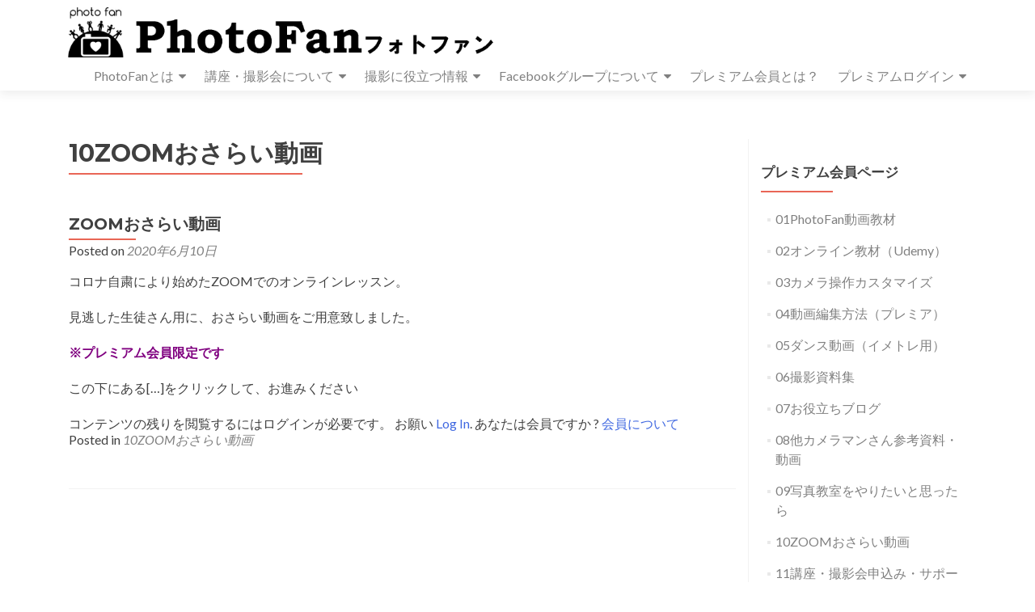

--- FILE ---
content_type: text/html; charset=UTF-8
request_url: https://photofan.club/category/%E3%83%97%E3%83%AC%E3%83%9F%E3%82%A2%E3%83%A0%E4%BC%9A%E5%93%A1%E5%B0%82%E7%94%A8/10zoom%E3%81%8A%E3%81%95%E3%82%89%E3%81%84%E5%8B%95%E7%94%BB/
body_size: 9518
content:
<!DOCTYPE html>

<html lang="ja">

<head>


<meta charset="UTF-8">

<meta name="google-site-verification" content="NyTw5_vhpeZe_KeC4WynCS9Yybhq-dgDxGcA78NkZqw" />

<meta name="viewport" content="width=device-width, initial-scale=1">

<link rel="profile" href="http://gmpg.org/xfn/11">

<link rel="pingback" href="https://photofan.club/xmlrpc.php">

<title>10ZOOMおさらい動画 &#8211; フォトファン｜写真の上達・副業の情報サイト</title>
<meta name='robots' content='max-image-preview:large' />
<link rel='dns-prefetch' href='//fonts.googleapis.com' />
<link rel='dns-prefetch' href='//s.w.org' />
<link rel="alternate" type="application/rss+xml" title="フォトファン｜写真の上達・副業の情報サイト &raquo; フィード" href="https://photofan.club/feed/" />
<link rel="alternate" type="application/rss+xml" title="フォトファン｜写真の上達・副業の情報サイト &raquo; コメントフィード" href="https://photofan.club/comments/feed/" />
<link rel="alternate" type="application/rss+xml" title="フォトファン｜写真の上達・副業の情報サイト &raquo; 10ZOOMおさらい動画 カテゴリーのフィード" href="https://photofan.club/category/%e3%83%97%e3%83%ac%e3%83%9f%e3%82%a2%e3%83%a0%e4%bc%9a%e5%93%a1%e5%b0%82%e7%94%a8/10zoom%e3%81%8a%e3%81%95%e3%82%89%e3%81%84%e5%8b%95%e7%94%bb/feed/" />
		<script type="text/javascript">
			window._wpemojiSettings = {"baseUrl":"https:\/\/s.w.org\/images\/core\/emoji\/13.1.0\/72x72\/","ext":".png","svgUrl":"https:\/\/s.w.org\/images\/core\/emoji\/13.1.0\/svg\/","svgExt":".svg","source":{"concatemoji":"https:\/\/photofan.club\/wp-includes\/js\/wp-emoji-release.min.js?ver=5.8.12"}};
			!function(e,a,t){var n,r,o,i=a.createElement("canvas"),p=i.getContext&&i.getContext("2d");function s(e,t){var a=String.fromCharCode;p.clearRect(0,0,i.width,i.height),p.fillText(a.apply(this,e),0,0);e=i.toDataURL();return p.clearRect(0,0,i.width,i.height),p.fillText(a.apply(this,t),0,0),e===i.toDataURL()}function c(e){var t=a.createElement("script");t.src=e,t.defer=t.type="text/javascript",a.getElementsByTagName("head")[0].appendChild(t)}for(o=Array("flag","emoji"),t.supports={everything:!0,everythingExceptFlag:!0},r=0;r<o.length;r++)t.supports[o[r]]=function(e){if(!p||!p.fillText)return!1;switch(p.textBaseline="top",p.font="600 32px Arial",e){case"flag":return s([127987,65039,8205,9895,65039],[127987,65039,8203,9895,65039])?!1:!s([55356,56826,55356,56819],[55356,56826,8203,55356,56819])&&!s([55356,57332,56128,56423,56128,56418,56128,56421,56128,56430,56128,56423,56128,56447],[55356,57332,8203,56128,56423,8203,56128,56418,8203,56128,56421,8203,56128,56430,8203,56128,56423,8203,56128,56447]);case"emoji":return!s([10084,65039,8205,55357,56613],[10084,65039,8203,55357,56613])}return!1}(o[r]),t.supports.everything=t.supports.everything&&t.supports[o[r]],"flag"!==o[r]&&(t.supports.everythingExceptFlag=t.supports.everythingExceptFlag&&t.supports[o[r]]);t.supports.everythingExceptFlag=t.supports.everythingExceptFlag&&!t.supports.flag,t.DOMReady=!1,t.readyCallback=function(){t.DOMReady=!0},t.supports.everything||(n=function(){t.readyCallback()},a.addEventListener?(a.addEventListener("DOMContentLoaded",n,!1),e.addEventListener("load",n,!1)):(e.attachEvent("onload",n),a.attachEvent("onreadystatechange",function(){"complete"===a.readyState&&t.readyCallback()})),(n=t.source||{}).concatemoji?c(n.concatemoji):n.wpemoji&&n.twemoji&&(c(n.twemoji),c(n.wpemoji)))}(window,document,window._wpemojiSettings);
		</script>
		<style type="text/css">
img.wp-smiley,
img.emoji {
	display: inline !important;
	border: none !important;
	box-shadow: none !important;
	height: 1em !important;
	width: 1em !important;
	margin: 0 .07em !important;
	vertical-align: -0.1em !important;
	background: none !important;
	padding: 0 !important;
}
</style>
	<link rel='stylesheet' id='wp-block-library-css'  href='https://photofan.club/wp-includes/css/dist/block-library/style.min.css?ver=5.8.12' type='text/css' media='all' />
<link rel='stylesheet' id='swpm.common-css'  href='https://photofan.club/wp-content/plugins/simple-membership/css/swpm.common.css?ver=4.4.9' type='text/css' media='all' />
<link rel='stylesheet' id='widgetopts-styles-css'  href='https://photofan.club/wp-content/plugins/widget-options/assets/css/widget-options.css' type='text/css' media='all' />
<link rel='stylesheet' id='zerif_font-css'  href='//fonts.googleapis.com/css?family=Lato%3A300%2C400%2C700%2C400italic%7CMontserrat%3A700%7CHomemade+Apple&#038;ver=5.8.12' type='text/css' media='all' />
<link rel='stylesheet' id='zerif_font_all-css'  href='//fonts.googleapis.com/css?family=Open+Sans%3A400%2C300%2C300italic%2C400italic%2C600italic%2C600%2C700%2C700italic%2C800%2C800italic&#038;ver=5.8.12' type='text/css' media='all' />
<link rel='stylesheet' id='zerif_bootstrap_style-css'  href='https://photofan.club/wp-content/themes/zerif-pro/css/bootstrap.min.css?ver=5.8.12' type='text/css' media='all' />
<link rel='stylesheet' id='zerif_font-awesome_style-css'  href='https://photofan.club/wp-content/themes/zerif-pro/assets/css/font-awesome.min.css?ver=v1' type='text/css' media='all' />
<link rel='stylesheet' id='zerif_style-css'  href='https://photofan.club/wp-content/themes/zerif-pro/style.css?ver=v1' type='text/css' media='all' />
<style id='zerif_style-inline-css' type='text/css'>
.navbar-inverse .navbar-nav>li>a, .navbar-inverse .navbar-nav ul.sub-menu li a{
			color:#808080;
		}.navbar-inverse .navbar-nav>li>a:hover, .navbar-inverse .navbar-nav ul.sub-menu li a:hover{
			color:#e96656;
		}
		.screen-reader-text {
			clip: rect(1px, 1px, 1px, 1px);
			position: absolute !important;
		}
		.screen-reader-text:hover,
		.screen-reader-text:active,
		.screen-reader-text:focus {
			background-color: #f1f1f1;
			border-radius: 3px;
			box-shadow: 0 0 2px 2px rgba(0, 0, 0, 0.6);
			clip: auto !important;
			color: #21759b;
			display: block;
			font-size: 14px;
			font-weight: bold;
			height: auto;
			left: 5px;
			line-height: normal;
			padding: 15px 23px 14px;
			text-decoration: none;
			top: 5px;
			width: auto;
			z-index: 100000; !* Above WP toolbar *!
		}
</style>
<!--[if lt IE 9]>
<link rel='stylesheet' id='zerif_ie_style-css'  href='https://photofan.club/wp-content/themes/zerif-pro/css/ie.css?ver=v1' type='text/css' media='all' />
<![endif]-->
<script type='text/javascript' src='https://photofan.club/wp-includes/js/jquery/jquery.min.js?ver=3.6.0' id='jquery-core-js'></script>
<script type='text/javascript' src='https://photofan.club/wp-includes/js/jquery/jquery-migrate.min.js?ver=3.3.2' id='jquery-migrate-js'></script>
<!--[if lt IE 9]>
<script type='text/javascript' src='https://photofan.club/wp-content/themes/zerif-pro/js/html5.js?ver=5.8.12' id='zerif_html5-js'></script>
<![endif]-->
<link rel="https://api.w.org/" href="https://photofan.club/wp-json/" /><link rel="alternate" type="application/json" href="https://photofan.club/wp-json/wp/v2/categories/116" /><link rel="EditURI" type="application/rsd+xml" title="RSD" href="https://photofan.club/xmlrpc.php?rsd" />
<link rel="wlwmanifest" type="application/wlwmanifest+xml" href="https://photofan.club/wp-includes/wlwmanifest.xml" /> 
<meta name="generator" content="WordPress 5.8.12" />
<link rel="icon" href="https://photofan.club/wp-content/uploads/2016/07/filename1-150x150.jpg" sizes="32x32" />
<link rel="icon" href="https://photofan.club/wp-content/uploads/2016/07/filename1.jpg" sizes="192x192" />
<link rel="apple-touch-icon" href="https://photofan.club/wp-content/uploads/2016/07/filename1.jpg" />
<meta name="msapplication-TileImage" content="https://photofan.club/wp-content/uploads/2016/07/filename1.jpg" />
		<style type="text/css" id="wp-custom-css">
			
		</style>
		

<script>
  (function(i,s,o,g,r,a,m){i['GoogleAnalyticsObject']=r;i[r]=i[r]||function(){
  (i[r].q=i[r].q||[]).push(arguments)},i[r].l=1*new Date();a=s.createElement(o),
  m=s.getElementsByTagName(o)[0];a.async=1;a.src=g;m.parentNode.insertBefore(a,m)
  })(window,document,'script','https://www.google-analytics.com/analytics.js','ga');

  ga('create', 'UA-104422312-1', 'auto');
  ga('send', 'pageview');

</script>

</head>

		<body class="category category-10zoom category-116 wp-custom-logo group-blog" itemscope="itemscope" itemtype="http://schema.org/WebPage">
			
		<!-- =========================

		   PRE LOADER

		============================== -->
		
		
		<header id="home" class="header" itemscope="itemscope" itemtype="http://schema.org/WPHeader">

			
			<div id="main-nav" class="navbar navbar-inverse bs-docs-nav">

				<div class="container">

					<div class="navbar-header responsive-logo">

						<button class="navbar-toggle collapsed" type="button" data-toggle="collapse" data-target=".bs-navbar-collapse">

						<span class="screen-reader-text">Menu</span>

						<span class="icon-bar"></span>

						<span class="icon-bar"></span>

						<span class="icon-bar"></span>

						</button>



						
						<div class="navbar-brand">

							
								<a href="https://photofan.club/ ">

									<img src="https://photofan.club/wp-content/uploads/2018/01/photofan.gif" alt="フォトファン｜写真の上達・副業の情報サイト">
								</a>

								
						</div> <!-- /.navbar-brand -->

					</div> <!-- /.navbar-header -->

						<nav class="navbar-collapse bs-navbar-collapse collapse" id="site-navigation" itemscope itemtype="http://schema.org/SiteNavigationElement">
		<ul id="menu-menu" class="nav navbar-nav navbar-right responsive-nav main-nav-list"><li id="menu-item-13823" class="menu-item menu-item-type-post_type menu-item-object-page menu-item-has-children menu-item-13823"><a href="https://photofan.club/photofan%e3%81%a8%e3%81%af/">PhotoFanとは</a>
<ul class="sub-menu">
	<li id="menu-item-6373" class="menu-item menu-item-type-custom menu-item-object-custom menu-item-6373"><a href="https://photofan.club/?p=4062">PhotoFanの目指すもの</a></li>
	<li id="menu-item-12060" class="menu-item menu-item-type-post_type menu-item-object-post menu-item-12060"><a href="https://photofan.club/12056/">特定商取引法表示</a></li>
</ul>
</li>
<li id="menu-item-6565" class="menu-item menu-item-type-custom menu-item-object-custom menu-item-has-children menu-item-6565"><a href="https://photofan.club/?p=6560">講座・撮影会について</a>
<ul class="sub-menu">
	<li id="menu-item-6369" class="menu-item menu-item-type-custom menu-item-object-custom menu-item-6369"><a href="https://photofan.club/11691/">スケジュール</a></li>
	<li id="menu-item-11905" class="menu-item menu-item-type-custom menu-item-object-custom menu-item-11905"><a href="https://form.os7.biz/f/608913a8/">参加後のアンケート</a></li>
	<li id="menu-item-8226" class="menu-item menu-item-type-custom menu-item-object-custom menu-item-8226"><a href="https://30d.jp/photofan">講座・撮影会WEBアルバム</a></li>
</ul>
</li>
<li id="menu-item-4255" class="menu-item menu-item-type-post_type menu-item-object-post menu-item-has-children menu-item-4255"><a href="https://photofan.club/2294/">撮影に役立つ情報</a>
<ul class="sub-menu">
	<li id="menu-item-4325" class="menu-item menu-item-type-custom menu-item-object-custom menu-item-4325"><a href="https://www.youtube.com/c/AKIRASHIMIZU">Youtubeチャンネル</a></li>
	<li id="menu-item-4352" class="menu-item menu-item-type-custom menu-item-object-custom menu-item-4352"><a href="https://photofan.club/?p=7337">現場同行・撮影情報</a></li>
</ul>
</li>
<li id="menu-item-12745" class="menu-item menu-item-type-custom menu-item-object-custom menu-item-has-children menu-item-12745"><a href="https://photofan.club/15068/">Facebookグループについて</a>
<ul class="sub-menu">
	<li id="menu-item-16703" class="menu-item menu-item-type-custom menu-item-object-custom menu-item-16703"><a href="https://www.facebook.com/groups/photofancircle">PhotoFanグループ</a></li>
	<li id="menu-item-16704" class="menu-item menu-item-type-custom menu-item-object-custom menu-item-16704"><a href="https://www.facebook.com/groups/photofanpremium">プレミアム会員グループ</a></li>
	<li id="menu-item-5674" class="menu-item menu-item-type-custom menu-item-object-custom menu-item-5674"><a href="https://www.facebook.com/groups/evecame14">イベカメページ</a></li>
	<li id="menu-item-16705" class="menu-item menu-item-type-custom menu-item-object-custom menu-item-16705"><a href="https://www.facebook.com/groups/1629056507441389">ブラカメグループ</a></li>
</ul>
</li>
<li id="menu-item-10908" class="menu-item menu-item-type-post_type menu-item-object-page menu-item-10908"><a href="https://photofan.club/membership-join-membership-registration/membership-join/">プレミアム会員とは？</a></li>
<li id="menu-item-10918" class="menu-item menu-item-type-post_type menu-item-object-page menu-item-has-children menu-item-10918"><a href="https://photofan.club/membership-join-membership-registration/membership-join/memberlogin/">プレミアムログイン</a>
<ul class="sub-menu">
	<li id="menu-item-16714" class="menu-item menu-item-type-custom menu-item-object-custom menu-item-16714"><a href="https://photofan.club/membership-login/">プレミアムコンテンツメニュー</a></li>
</ul>
</li>
</ul>	</nav>
	



				</div>

			</div>
						<!-- / END TOP BAR -->
	<div class="clear"></div></header> <!-- / END HOME SECTION  --><div id="content" class="site-content">	<div class="container">				<div class="content-left-wrap col-md-9">						<div id="primary" class="content-area">				<main id="main" class="site-main">									<header class="page-header">							<h1 class="page-title">
		10ZOOMおさらい動画	</h1>
						</header><!-- .page-header -->					


<article id="post-13892" class="post-13892 post type-post status-publish format-standard hentry category-10zoom" itemtype="http://schema.org/BlogPosting" itemtype="http://schema.org/BlogPosting">

	
		
		<div class="listpost-content-wrap-full">

		
	
	<div class="list-post-top">

	<header class="entry-header">

		<h1 class="entry-title" itemprop="headline"><a href="https://photofan.club/13892/" rel="bookmark">ZOOMおさらい動画</a></h1>

		
		<div class="entry-meta">

			<span class="posted-on">Posted on <a href="https://photofan.club/date/2020/06/10/" rel="bookmark"><time class="entry-date published" itemprop="datePublished" datetime="2020-06-10T01:59:19+09:00">2020年6月10日</time><time class="updated" datetime="2022-09-20T09:50:14+09:00">2022年9月20日</time></a></span><span class="byline"> by <span class="author vcard" itemprop="name"><a href="https://photofan.club/author/akira/" class="url fn n author-link" itemscope="itemscope" itemtype="http://schema.org/Person" itemprop="author">akira</a></span></span>
		</div><!-- .entry-meta -->

		
	</header><!-- .entry-header -->



	
	<div class="entry-content" itemprop="text">

		<p>コロナ自粛により始めたZOOMでのオンラインレッスン。</p>
<p>見逃した生徒さん用に、おさらい動画をご用意致しました。</p>
<p><strong><span style="color: #800080;">※プレミアム会員限定です</span></strong></p>
<p>この下にある[<span class="s1">&#8230;</span>]をクリックして、お進みください</p>
<div class="swpm-more-tag-not-logged-in swpm-margin-top-10">コンテンツの残りを閲覧するにはログインが必要です。 お願い <a class="swpm-login-link" href="https://photofan.club/membership-login/?swpm_redirect_to=https%3A%2F%2Fphotofan.club%2Fcategory%2F%25E3%2583%2597%25E3%2583%25AC%25E3%2583%259F%25E3%2582%25A2%25E3%2583%25A0%25E4%25BC%259A%25E5%2593%25A1%25E5%25B0%2582%25E7%2594%25A8%2F10zoom%25E3%2581%258A%25E3%2581%2595%25E3%2582%2589%25E3%2581%2584%25E5%258B%2595%25E7%2594%25BB%2F">Log In</a>. あなたは会員ですか ? <a href="https://photofan.club/membership-join/">会員について</a></div>

	


	<footer class="entry-footer">

		
			
			<span class="cat-links">

				Posted in <a href="https://photofan.club/category/%e3%83%97%e3%83%ac%e3%83%9f%e3%82%a2%e3%83%a0%e4%bc%9a%e5%93%a1%e5%b0%82%e7%94%a8/10zoom%e3%81%8a%e3%81%95%e3%82%89%e3%81%84%e5%8b%95%e7%94%bb/" rel="category tag">10ZOOMおさらい動画</a>
			</span>

			


			
		


		


		
	</footer><!-- .entry-footer -->


	</div><!-- .entry-content --><!-- .entry-summary -->

	</div><!-- .list-post-top -->


</div><!-- .listpost-content-wrap -->

</article><!-- #post-## --><div class="clear"></div>	<nav class="navigation paging-navigation">
		<h1 class="screen-reader-text">Posts navigation</h1>
		<div class="nav-links">
								</div><!-- .nav-links -->
	</nav><!-- .navigation -->
					</main><!-- #main -->			</div><!-- #primary -->					</div><!-- .content-left-wrap -->					<div class="sidebar-wrap col-md-3 content-left-wrap">
					<div id="secondary" class="widget-area" role="complementary" itemscope="itemscope" itemtype="http://schema.org/WPSideBar">					<aside id="categories-6" class="extendedwopts-md-right widget widget_categories"><h1 class="widget-title">プレミアム会員ページ</h1>
			<ul>
					<li class="cat-item cat-item-108"><a href="https://photofan.club/category/%e3%83%97%e3%83%ac%e3%83%9f%e3%82%a2%e3%83%a0%e4%bc%9a%e5%93%a1%e5%b0%82%e7%94%a8/01photofan%e5%8b%95%e7%94%bb%e6%95%99%e6%9d%90/">01PhotoFan動画教材</a>
</li>
	<li class="cat-item cat-item-105"><a href="https://photofan.club/category/%e3%83%97%e3%83%ac%e3%83%9f%e3%82%a2%e3%83%a0%e4%bc%9a%e5%93%a1%e5%b0%82%e7%94%a8/02%e3%82%aa%e3%83%b3%e3%83%a9%e3%82%a4%e3%83%b3%e6%95%99%e6%9d%90%ef%bc%88udemy%ef%bc%89/">02オンライン教材（Udemy）</a>
</li>
	<li class="cat-item cat-item-109"><a href="https://photofan.club/category/%e3%83%97%e3%83%ac%e3%83%9f%e3%82%a2%e3%83%a0%e4%bc%9a%e5%93%a1%e5%b0%82%e7%94%a8/03%e3%82%ab%e3%83%a1%e3%83%a9%e6%93%8d%e4%bd%9c%e3%82%ab%e3%82%b9%e3%82%bf%e3%83%9e%e3%82%a4%e3%82%ba/">03カメラ操作カスタマイズ</a>
</li>
	<li class="cat-item cat-item-106"><a href="https://photofan.club/category/%e3%83%97%e3%83%ac%e3%83%9f%e3%82%a2%e3%83%a0%e4%bc%9a%e5%93%a1%e5%b0%82%e7%94%a8/04%e5%8b%95%e7%94%bb%e7%b7%a8%e9%9b%86%e6%96%b9%e6%b3%95%ef%bc%88%e3%83%97%e3%83%ac%e3%83%9f%e3%82%a2%ef%bc%89/">04動画編集方法（プレミア）</a>
</li>
	<li class="cat-item cat-item-107"><a href="https://photofan.club/category/%e3%83%97%e3%83%ac%e3%83%9f%e3%82%a2%e3%83%a0%e4%bc%9a%e5%93%a1%e5%b0%82%e7%94%a8/05%e3%83%80%e3%83%b3%e3%82%b9%e5%8b%95%e7%94%bb%ef%bc%88%e3%82%a4%e3%83%a1%e3%83%88%e3%83%ac%e7%94%a8%ef%bc%89/">05ダンス動画（イメトレ用）</a>
</li>
	<li class="cat-item cat-item-110"><a href="https://photofan.club/category/%e3%83%97%e3%83%ac%e3%83%9f%e3%82%a2%e3%83%a0%e4%bc%9a%e5%93%a1%e5%b0%82%e7%94%a8/06%e6%92%ae%e5%bd%b1%e8%b3%87%e6%96%99%e9%9b%86/">06撮影資料集</a>
</li>
	<li class="cat-item cat-item-111"><a href="https://photofan.club/category/%e3%83%97%e3%83%ac%e3%83%9f%e3%82%a2%e3%83%a0%e4%bc%9a%e5%93%a1%e5%b0%82%e7%94%a8/07%e3%81%8a%e5%bd%b9%e7%ab%8b%e3%81%a1%e3%83%96%e3%83%ad%e3%82%b0/">07お役立ちブログ</a>
</li>
	<li class="cat-item cat-item-114"><a href="https://photofan.club/category/%e3%83%97%e3%83%ac%e3%83%9f%e3%82%a2%e3%83%a0%e4%bc%9a%e5%93%a1%e5%b0%82%e7%94%a8/08%e4%bb%96%e3%82%ab%e3%83%a1%e3%83%a9%e3%83%9e%e3%83%b3%e3%81%95%e3%82%93%e5%8f%82%e8%80%83%e8%b3%87%e6%96%99%e3%83%bb%e5%8b%95%e7%94%bb/">08他カメラマンさん参考資料・動画</a>
</li>
	<li class="cat-item cat-item-112"><a href="https://photofan.club/category/%e3%83%97%e3%83%ac%e3%83%9f%e3%82%a2%e3%83%a0%e4%bc%9a%e5%93%a1%e5%b0%82%e7%94%a8/09%e5%86%99%e7%9c%9f%e6%95%99%e5%ae%a4%e3%82%92%e3%82%84%e3%82%8a%e3%81%9f%e3%81%84%e3%81%a8%e6%80%9d%e3%81%a3%e3%81%9f%e3%82%89/">09写真教室をやりたいと思ったら</a>
</li>
	<li class="cat-item cat-item-116 current-cat"><a aria-current="page" href="https://photofan.club/category/%e3%83%97%e3%83%ac%e3%83%9f%e3%82%a2%e3%83%a0%e4%bc%9a%e5%93%a1%e5%b0%82%e7%94%a8/10zoom%e3%81%8a%e3%81%95%e3%82%89%e3%81%84%e5%8b%95%e7%94%bb/">10ZOOMおさらい動画</a>
</li>
	<li class="cat-item cat-item-113"><a href="https://photofan.club/category/%e3%83%97%e3%83%ac%e3%83%9f%e3%82%a2%e3%83%a0%e4%bc%9a%e5%93%a1%e5%b0%82%e7%94%a8/11%e8%ac%9b%e5%ba%a7%e3%83%bb%e6%92%ae%e5%bd%b1%e4%bc%9a%e7%94%b3%e8%be%bc%e3%81%bf%e3%83%bb%e3%82%b5%e3%83%9d%e3%83%bc%e3%83%88/">11講座・撮影会申込み・サポート</a>
</li>
	<li class="cat-item cat-item-118"><a href="https://photofan.club/category/%e3%83%97%e3%83%ac%e3%83%9f%e3%82%a2%e3%83%a0%e4%bc%9a%e5%93%a1%e5%b0%82%e7%94%a8/12%e3%83%a2%e3%83%87%e3%83%ab%e4%be%9d%e9%a0%bc/">12モデル依頼</a>
</li>
	<li class="cat-item cat-item-15"><a href="https://photofan.club/category/%e5%bd%93%e3%82%b5%e3%82%a4%e3%83%88%e7%99%bb%e9%8c%b2%e5%85%a8%e8%a8%98%e4%ba%8b/">当サイト登録全記事</a>
</li>
			</ul>

			</aside>
		<aside id="recent-posts-5" class="widget widget_recent_entries">
		<h1 class="widget-title">NEW POST</h1>
		<ul>
											<li>
					<a href="https://photofan.club/18613/">【要チェック】1月14日の無料講座について</a>
									</li>
											<li>
					<a href="https://photofan.club/18569/">2026年新年</a>
									</li>
											<li>
					<a href="https://photofan.club/18533/">TOPプロが教えるダンスの撮り方を学んで2026年のスタートを切ろう</a>
									</li>
											<li>
					<a href="https://photofan.club/18521/">ライブ撮影実践ガイドライン：機材・設定・技術の要点</a>
									</li>
											<li>
					<a href="https://photofan.club/3853/">結婚式撮影を覚えれば、もう怖いものなし！</a>
									</li>
					</ul>

		</aside><aside id="eo_event_list_widget-14" class="widget EO_Event_List_Widget"><h1 class="widget-title">イベント</h1>

	<ul  class="eo-events eo-events-widget" > 

		
			
			<li class="eo-event-future eo-all-day" >
				<a href="https://photofan.club/events/event/%e3%83%a1%e3%83%ac%e3%83%b3%e3%82%b2%e3%82%af%e3%83%83%e3%82%ad%e3%83%bc%e3%82%b9%e3%82%bf%e3%82%b8%e3%82%aa%e3%81%a7%e3%83%9d%e3%83%bc%e3%83%88%e3%83%ac%e3%83%bc%e3%83%88-2/">メレンゲクッキースタジオでポートレート</a> オン 2026年1月28日			</li>

		
			
			<li class="eo-event-future" >
				<a href="https://photofan.club/events/event/%e3%83%a1%e3%83%ac%e3%83%b3%e3%82%b2%e3%82%af%e3%83%83%e3%82%ad%e3%83%bc%e3%82%b9%e3%82%bf%e3%82%b8%e3%82%aa%e3%81%a7%e3%83%9d%e3%83%bc%e3%83%88%e3%83%ac%e3%83%bc%e3%83%88/">江戸川橋スタジオでポートレート</a> オン 2026年2月1日 13:10			</li>

		
			
			<li class="eo-event-future eo-all-day" >
				<a href="https://photofan.club/events/event/%e3%83%96%e3%83%a9%e3%82%ab%e3%83%a1%ef%bc%9a%e3%82%b9%e3%82%bf%e3%83%bc%e3%83%88%ef%bc%81/">【ブラカメ】ブライダルカメラマン講座2月8日スタート！</a> オン 2026年2月8日			</li>

		
			
			<li class="eo-event-future" >
				<a href="https://photofan.club/events/event/%e3%82%b9%e3%83%81%e3%83%ab%e3%82%ab%e3%83%a1%e3%83%a9%e3%83%9e%e3%83%b3%e3%81%ae%e3%81%9f%e3%82%81%e3%81%ae%e5%8b%95%e7%94%bb%e6%92%ae%e5%bd%b1%e8%ac%9b%e5%ba%a7/">スチルカメラマンのための動画撮影講座</a> オン 2026年2月21日 13:00			</li>

		
			
			<li class="eo-event-future" >
				<a href="https://photofan.club/events/event/%e3%83%96%e3%83%a9%e3%82%ab%e3%83%a1%ef%bc%9a%e3%83%96%e3%83%a9%e3%82%a4%e3%82%ba%e3%83%ab%e3%83%bc%e3%83%a0%e7%b7%a8/">ブラカメ：ブライズルーム編</a> オン 2026年2月22日 13:00			</li>

		
	</ul>

</aside><aside id="nav_menu-2" class="widget widget_nav_menu"><h1 class="widget-title">MENU</h1><div class="menu-menu-container"><ul id="menu-menu-1" class="menu"><li class="menu-item menu-item-type-post_type menu-item-object-page menu-item-has-children menu-item-13823"><a href="https://photofan.club/photofan%e3%81%a8%e3%81%af/">PhotoFanとは</a>
<ul class="sub-menu">
	<li class="menu-item menu-item-type-custom menu-item-object-custom menu-item-6373"><a href="https://photofan.club/?p=4062">PhotoFanの目指すもの</a></li>
	<li class="menu-item menu-item-type-post_type menu-item-object-post menu-item-12060"><a href="https://photofan.club/12056/">特定商取引法表示</a></li>
</ul>
</li>
<li class="menu-item menu-item-type-custom menu-item-object-custom menu-item-has-children menu-item-6565"><a href="https://photofan.club/?p=6560">講座・撮影会について</a>
<ul class="sub-menu">
	<li class="menu-item menu-item-type-custom menu-item-object-custom menu-item-6369"><a href="https://photofan.club/11691/">スケジュール</a></li>
	<li class="menu-item menu-item-type-custom menu-item-object-custom menu-item-11905"><a href="https://form.os7.biz/f/608913a8/">参加後のアンケート</a></li>
	<li class="menu-item menu-item-type-custom menu-item-object-custom menu-item-8226"><a href="https://30d.jp/photofan">講座・撮影会WEBアルバム</a></li>
</ul>
</li>
<li class="menu-item menu-item-type-post_type menu-item-object-post menu-item-has-children menu-item-4255"><a href="https://photofan.club/2294/">撮影に役立つ情報</a>
<ul class="sub-menu">
	<li class="menu-item menu-item-type-custom menu-item-object-custom menu-item-4325"><a href="https://www.youtube.com/c/AKIRASHIMIZU">Youtubeチャンネル</a></li>
	<li class="menu-item menu-item-type-custom menu-item-object-custom menu-item-4352"><a href="https://photofan.club/?p=7337">現場同行・撮影情報</a></li>
</ul>
</li>
<li class="menu-item menu-item-type-custom menu-item-object-custom menu-item-has-children menu-item-12745"><a href="https://photofan.club/15068/">Facebookグループについて</a>
<ul class="sub-menu">
	<li class="menu-item menu-item-type-custom menu-item-object-custom menu-item-16703"><a href="https://www.facebook.com/groups/photofancircle">PhotoFanグループ</a></li>
	<li class="menu-item menu-item-type-custom menu-item-object-custom menu-item-16704"><a href="https://www.facebook.com/groups/photofanpremium">プレミアム会員グループ</a></li>
	<li class="menu-item menu-item-type-custom menu-item-object-custom menu-item-5674"><a href="https://www.facebook.com/groups/evecame14">イベカメページ</a></li>
	<li class="menu-item menu-item-type-custom menu-item-object-custom menu-item-16705"><a href="https://www.facebook.com/groups/1629056507441389">ブラカメグループ</a></li>
</ul>
</li>
<li class="menu-item menu-item-type-post_type menu-item-object-page menu-item-10908"><a href="https://photofan.club/membership-join-membership-registration/membership-join/">プレミアム会員とは？</a></li>
<li class="menu-item menu-item-type-post_type menu-item-object-page menu-item-has-children menu-item-10918"><a href="https://photofan.club/membership-join-membership-registration/membership-join/memberlogin/">プレミアムログイン</a>
<ul class="sub-menu">
	<li class="menu-item menu-item-type-custom menu-item-object-custom menu-item-16714"><a href="https://photofan.club/membership-login/">プレミアムコンテンツメニュー</a></li>
</ul>
</li>
</ul></div></aside><aside id="text-8" class="widget widget_text"><h1 class="widget-title">ブログ記事一覧</h1>			<div class="textwidget"><p><a href="https://photofan.club/?author=2">ブログ記事一覧はこちら</a></p>
</div>
		</aside>					</div><!-- #secondary -->			</div><!-- .sidebar-wrap -->
		</div><!-- .container --></div><!-- .site-content -->

<footer id="footer" itemscope="itemscope" itemtype="http://schema.org/WPFooter">

	
<div class="container">
	
	

	<div class="footer-box-wrap">
		<div class="col-md-3 footer-box four-cell company-details"><div class="icon-top red-text"><img src="https://photofan.club/wp-content/themes/zerif-pro/images/map25-redish.png" alt="" /></div><div class="zerif-footer-address">東京都台東区花川戸２丁目９−１３
KYビル３F 301
清水顕（しみずあきら）</div></div><div class="col-md-3 footer-box four-cell company-details"><div class="icon-top green-text"><img src="https://photofan.club/wp-content/themes/zerif-pro/images/envelope4-green.png" alt="" /></div><div class="zerif-footer-email"><a href="mailto:akishim2001@gmail.com">akishim2001@gmail.com</a></div></div><div class="col-md-3 footer-box four-cell company-details"><div class="icon-top blue-text"><img src="https://photofan.club/wp-content/themes/zerif-pro/images/telephone65-blue.png" alt="" /></div><div class="zerif-footer-phone"><a href="tel:07090030635">070-9003-0635</a></div></div>			<div class="col-md-3 footer-box four-cell copyright">
									<ul class="social">
								<li>
			<a target="_blank" title="Facebook link" href="https://www.facebook.com/profile.php?id=1426285600">
								<i class="fa fa-facebook"></i>
			</a>
		</li>
				<li>
			<a target="_blank" title="Twitter link" href="https://twitter.com/odorucameraman">
								<i class="fa fa-twitter"></i>
			</a>
		</li>
							</ul>
										<p id="zerif-copyright">
						PhotoFan：AKIRA SHIMIZU					</p>
								</div>
				</div>

	</div> <!-- / END CONTAINER -->

</footer> <!-- / END FOOOTER  -->


 <style type="text/css">	.site-content { background: #fff } .navbar, .navbar-inverse .navbar-nav ul.sub-menu { background: #fff; }	.entry-title, .entry-title a, .widget-title, .widget-title a, .page-header .page-title, .comments-title, h1.page-title { color: #404040 !important}	.widget .widget-title:before, .entry-title:before, .page-header .page-title:before, .entry-title:after, ul.nav > li.current_page_item > a:before, .nav > li.current-menu-item > a:before, h1.page-title:before { background: #e96656 !important; }	body, button, input, select, textarea, .widget p, .widget .textwidget, .woocommerce .product h3, .woocommerce .product span.amount, .woocommerce-page .woocommerce .product-name a { color: #404040 }	.widget li a, .widget a, article .entry-meta a, .entry-footer a, .navbar-inverse .navbar-nav>li>a, .navbar-inverse .navbar-nav ul.sub-menu li a, .home .nav > li.current_page_item a { color: #808080; }	.header-content-wrap { background: rgba(0, 0, 0, 0.5)}	.big-title-container .intro-text { color: #fff}	.big-title-container .red-btn { background: #dd3333}	.big-title-container .red-btn:hover { background: #9b1f1f}	.big-title-container .buttons .red-btn { color: #fff !important }	.big-title-container .green-btn { background: #2063c9}	.big-title-container .green-btn:hover { background: #154599}	.big-title-container .buttons .green-btn { color:  !important }	.big-title-container .red-btn:hover { color: #fff !important }	.big-title-container .green-btn:hover { color: #fff !important }	.focus { background: rgba(255, 255, 255, 1) }	.focus .section-header h2{ color: #1e73be }	.focus .section-header h6{ color: #1e73be }	.focus .focus-box h5{ color: #404040 }	.focus .focus-box p{ color: #404040 }	#focus span:nth-child(4n+1) .focus-box .service-icon:hover { border: 10px solid #e96656 }	#focus span:nth-child(4n+1) .focus-box .red-border-bottom:before{ background: #e96656 }	#focus span:nth-child(4n+2) .focus-box .service-icon:hover { border: 10px solid #34d293 }	#focus span:nth-child(4n+2) .focus-box .red-border-bottom:before { background: #34d293 }	#focus span:nth-child(4n+3) .focus-box .service-icon:hover { border: 10px solid #3ab0e2 }	#focus span:nth-child(4n+3) .focus-box .red-border-bottom:before { background: #3ab0e2 }	#focus span:nth-child(4n+4) .focus-box .service-icon:hover { border: 10px solid #f7d861 }	#focus span:nth-child(4n+4) .focus-box .red-border-bottom:before { background: #f7d861 }	.works { background: #bfbfbf }	.works .section-header h2 { color: #1e73be }	.works .section-header h6 { color: #1e73be }	.works .white-text { color: #fff }.works .red-border-bottom:before { background: #e96656 !important; }	.about-us, .about-us .our-clients .section-footer-title { background: #ffffff }	.about-us { color: #1e73be }	.about-us p{ color: #1e73be }	.about-us .section-header h2, .about-us .section-header h6 { color: #1e73be }.about-us	.skills input { color: #ffffff !important; }.about-us .our-clients .section-footer-title { color: #000000 !important; }	.our-team { background: rgba(255, 255, 255, 1) }	.our-team .section-header h2, .our-team .member-details h5, .our-team .member-details h5 a, .our-team .section-header h6, .our-team .member-details .position { color: #404040 }	.our-team .team-member:hover .details { color: #fff }	.our-team .team-member .social-icons ul li a:hover { color: #e96656 }	.our-team .team-member .social-icons ul li a { color: #808080 }.team-member:hover .details { background: #333 !important; }	.our-team .row > span:nth-child(4n+1) .red-border-bottom:before { background: #e96656 }	.our-team .row > span:nth-child(4n+2) .red-border-bottom:before { background: #34d293 }	.our-team .row > span:nth-child(4n+3) .red-border-bottom:before { background: #3ab0e2 }	.our-team .row > span:nth-child(4n+4) .red-border-bottom:before { background: #f7d861 }	.testimonial { background: #d6d6d6 }	.testimonial .section-header h2, .testimonial .section-header h6 { color: #1e73be }	.testimonial .feedback-box .message { color: #909090 }	.testimonial .feedback-box .client-info .client-name { color: #909090 }	.testimonial .feedback-box .quote { color: #e96656 }	#client-feedbacks .feedback-box { background: #FFFFFF; }	.separator-one { background: rgba(52, 210, 147, 0.8) }	.separator-one h3 { color: #fff !important; }	.separator-one .green-btn { background: #20AA73 }	.separator-one .green-btn:hover { background: #14a168 }	.separator-one .green-btn { color: #fff !important; }	.separator-one .green-btn:hover { color: #fff !important; }	.purchase-now { background: rgba(233, 102, 86, 1) }	.purchase-now h3 { color: #fff }	.purchase-now .red-btn { background: #db5a4a !important }	.purchase-now .red-btn:hover { background: #bf3928 !important }	.purchase-now .red-btn { color: #fff !important; }	.purchase-now .red-btn:hover { color: #fff !important; }	.contact-us { background: rgba(21,39,99,0.93) }	.contact-us .section-header h2, .contact-us .section-header h6 { color: #ffffff }	.contact-us button { background: #dd3333 }	.contact-us button:hover { background: #b23229 !important; box-shadow: none; }	.contact-us button, .pirate_forms .pirate-forms-submit-button { color: #ffffff !important; }	.contact-us button:hover, .pirate_forms .pirate-forms-submit-button:hover { color: #ffffff !important; }	.packages .section-header h2, .packages .section-header h6 { color: #fff}	.packages .package-header h5,.best-value .package-header h4,.best-value .package-header .meta-text { color: #fff}	.packages .package ul li, .packages .price .price-meta { color: #808080}	.packages .package .custom-button { color: #fff !important; }	.packages .dark-bg { background: #404040; }	.packages .price h4 { color: #fff; }	.packages { background: rgba(0, 0, 0, 0.5) }	#latestnews { background: #d6d6d6 }	#latestnews .section-header h2 { color: #1e73be }	#latestnews .section-header h6 { color: #808080 }	#latestnews #carousel-homepage-latestnews .carousel-inner .item .latestnews-title a { color: #000000}	#latestnews #carousel-homepage-latestnews .item .latestnews-box:nth-child(4n+1) .latestnews-title a:before { background: #e96656}	#latestnews #carousel-homepage-latestnews .item .latestnews-box:nth-child(4n+2) .latestnews-title a:before { background: #34d293}	#latestnews #carousel-homepage-latestnews .item .latestnews-box:nth-child(4n+3) .latestnews-title a:before { background: #3ab0e2}	#latestnews #carousel-homepage-latestnews .item .latestnews-box:nth-child(4n+4) .latestnews-title a:before { background: #f7d861}	#latestnews .latesnews-content p, .latesnews-content { color: #909090} section#subscribe { background: rgba(255,255,255,0.5) !important; } section#subscribe h3, .newsletter .sub-heading, .newsletter label { color: #1e73be !important; } section#subscribe input[type="submit"] { color: #fff !important; } section#subscribe input[type="submit"] { background: #e96656 !important; } section#subscribe input[type="submit"]:hover { background: #cb4332 !important; }	#footer { background: #272727 }	.copyright { background: #171717 }	#footer .company-details, #footer .company-details a, #footer .footer-widget p, #footer .footer-widget a { color: #939393 !important; }	#footer .social li a { color: #939393 }	#footer .social li a:hover { color: #e96656 }	#footer .company-details:hover, #footer .company-details a:hover, #footer .footer-widget a:hover { color: #e96656 !important; }	#footer .footer-widget h1 { color: #fff !important; }	#footer .footer-widget h1:before { background: #e96656 !important; }	.comment-form #submit, .comment-reply-link,.woocommerce .add_to_cart_button, .woocommerce .checkout-button, .woocommerce .single_add_to_cart_button, .woocommerce #place_order, .edd-submit.button, .page button, .post button, .woocommerce-page .woocommerce input[type="submit"], .woocommerce-page #content input.button, .woocommerce input.button.alt, .woocommerce-page #content input.button.alt, .woocommerce-page input.button.alt, .woocommerce-page .products a.button { background: #e96656 !important; }	.comment-form #submit:hover, .comment-reply-link:hover, .woocommerce .add_to_cart_button:hover, .woocommerce .checkout-button:hover, .woocommerce  .single_add_to_cart_button:hover, .woocommerce #place_order:hover, .edd-submit.button:hover, .page button:hover, .post button:hover, .woocommerce-page .woocommerce input[type="submit"]:hover, .woocommerce-page #content input.button:hover, .woocommerce input.button.alt:hover, .woocommerce-page #content input.button.alt:hover, .woocommerce-page input.button.alt:hover, .woocommerce-page .products a.button:hover { background: #cb4332 !important; box-shadow: none; }	.comment-form #submit, .comment-reply-link, .woocommerce .add_to_cart_button, .woocommerce .checkout-button, .woocommerce .single_add_to_cart_button, .woocommerce #place_order, .edd-submit.button span, .page button, .post button, .woocommerce-page .woocommerce input[type="submit"], .woocommerce-page #content input.button, .woocommerce input.button.alt, .woocommerce-page #content input.button.alt, .woocommerce-page input.button.alt, .woocommerce .button { color: #fff !important }</style><script type='text/javascript' src='https://photofan.club/wp-content/themes/zerif-pro/js/bootstrap.min.js?ver=20120206' id='zerif_bootstrap_script-js'></script>
<script type='text/javascript' src='https://photofan.club/wp-content/themes/zerif-pro/js/scrollReveal.min.js?ver=20120206' id='zerif_scrollReveal_script-js'></script>
<script type='text/javascript' src='https://photofan.club/wp-content/themes/zerif-pro/js/zerif.js?ver=20120206' id='zerif_script-js'></script>
<script type='text/javascript' src='https://photofan.club/wp-includes/js/wp-embed.min.js?ver=5.8.12' id='wp-embed-js'></script>

</body>

</html>

--- FILE ---
content_type: text/plain
request_url: https://www.google-analytics.com/j/collect?v=1&_v=j102&a=1762735811&t=pageview&_s=1&dl=https%3A%2F%2Fphotofan.club%2Fcategory%2F%25E3%2583%2597%25E3%2583%25AC%25E3%2583%259F%25E3%2582%25A2%25E3%2583%25A0%25E4%25BC%259A%25E5%2593%25A1%25E5%25B0%2582%25E7%2594%25A8%2F10zoom%25E3%2581%258A%25E3%2581%2595%25E3%2582%2589%25E3%2581%2584%25E5%258B%2595%25E7%2594%25BB%2F&ul=en-us%40posix&dt=10ZOOM%E3%81%8A%E3%81%95%E3%82%89%E3%81%84%E5%8B%95%E7%94%BB%20%E2%80%93%20%E3%83%95%E3%82%A9%E3%83%88%E3%83%95%E3%82%A1%E3%83%B3%EF%BD%9C%E5%86%99%E7%9C%9F%E3%81%AE%E4%B8%8A%E9%81%94%E3%83%BB%E5%89%AF%E6%A5%AD%E3%81%AE%E6%83%85%E5%A0%B1%E3%82%B5%E3%82%A4%E3%83%88&sr=1280x720&vp=1280x720&_u=IEBAAEABAAAAACAAI~&jid=1268420386&gjid=1838155677&cid=886115802.1769142280&tid=UA-104422312-1&_gid=1070907454.1769142280&_r=1&_slc=1&z=175803543
body_size: -450
content:
2,cG-FXL56C2Q90